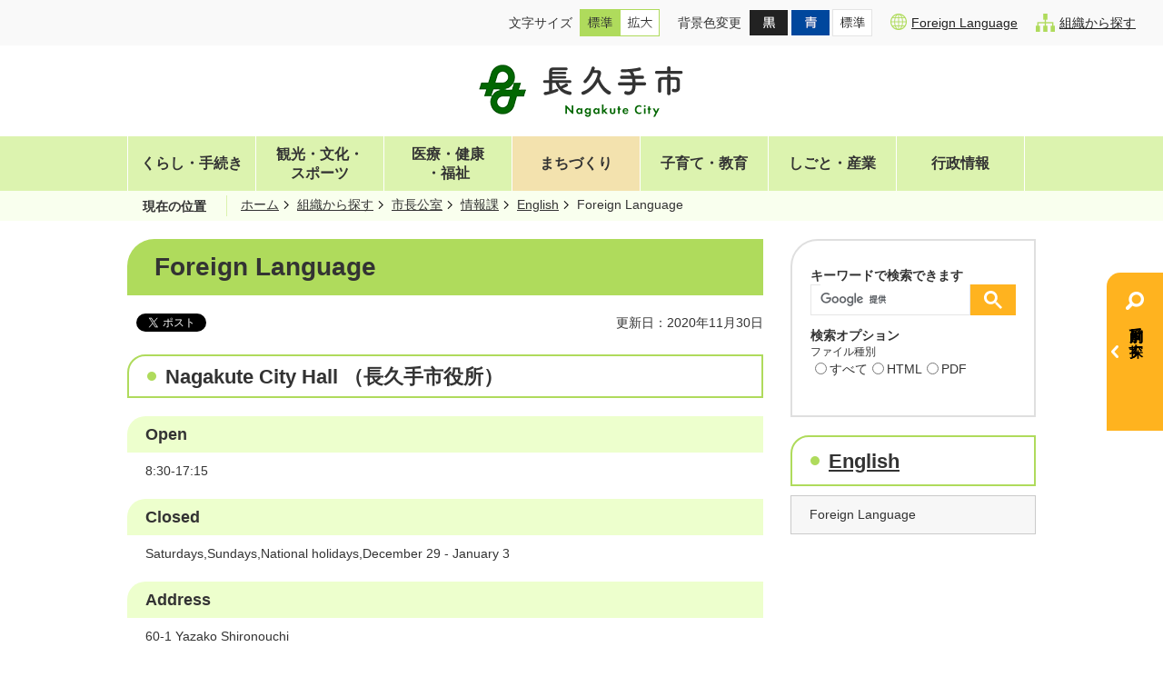

--- FILE ---
content_type: text/html
request_url: https://www.city.nagakute.lg.jp/soshiki/shichokoshitsu/johoka/9/5498.html
body_size: 12431
content:
<!DOCTYPE HTML>
<html lang="ja">
<head>
  <meta charset="utf-8">
                                                                                              

        <meta name="keywords" content="">
<meta name="description" content="">    <meta property="og:title" content="Foreign Language|長久手市">
<meta property="og:type" content="article">
<meta property="og:url" content="https://www.city.nagakute.lg.jp/soshiki/shichokoshitsu/johoka/9/5498.html">
  <meta property="og:image" content="//www.city.nagakute.lg.jp/theme/base/img_common/ogp_noimage.png" />
  <meta property="og:description" content="              Nagakute City Hall （長久手市役所）Open8:30-17:15ClosedSaturdays,Sundays,National holidays,December 29 - January 3Address60-1 Yazako ShironouchiTel0561-63-1111AUTOMATIC TRANSLATION SERVICE（自動翻訳サービス）A free translation service of an outside website such as Google Translation Service is available to translate this website into other languages.However, the contents will be translated automatically, so the translation might not be done accurately and cause mistranslation.Please be aware that we are not responsible for the troubles resulted from the mistranslation caused by using this automatic translation service.Please also be sure to read the instructions of the Google Translation Service before using it.長久手市ホームページを、外部サイトの無料翻訳サービス（Google翻訳サービス）を利用して翻訳することができます。機械的に翻訳されますので、正しい翻訳になっていない場合もあります。翻訳の精度による間違いなどがあったとしても、長久手市では一切の責任を負うことができませんので、あらかじめご了承ください。また、使用の前にGoogleの翻訳サービスに関する諸条件を必ず読んでください。About Google Translation Service( External link ) （Google翻訳サービスについて）            " />  <meta name="viewport" content="width=750, user-scalable=yes">      <meta name="nsls:timestamp" content="Fri, 16 Oct 2020 10:36:51 GMT">            <title>Foreign Language／長久手市</title>    <link rel="canonical" href="https://www.city.nagakute.lg.jp/soshiki/shichokoshitsu/johoka/9/5498.html">        
                            <link rel="icon" href="//www.city.nagakute.lg.jp/favicon.ico">
        <link rel="apple-touch-icon" href="//www.city.nagakute.lg.jp/theme/base/img_common/smartphone.png">
                                                  <link href="//www.city.nagakute.lg.jp/theme/base/css/sub.css" rel="stylesheet" type="text/css" class="sp-style">              

                      
            
                                                        <script src="//www.city.nagakute.lg.jp/theme/base/js/jquery.js"></script>
                              <script src="//www.city.nagakute.lg.jp/theme/base/js/jquery_cookie.js"></script>
                              <script src="//www.city.nagakute.lg.jp/theme/base/js/jquery-ui.min.js"></script>
                              <script src="//www.city.nagakute.lg.jp/theme/base/js/common_lib.js"></script>
                              <script src="//www.city.nagakute.lg.jp/theme/base/js/jquery.easing.1.3.js"></script>
                              <script src="//www.city.nagakute.lg.jp/theme/base/js/jquery.bxslider.js"></script>
                              <script src="//www.city.nagakute.lg.jp/theme/base/js/jquery_dropmenu.js"></script>
                                                          <!-- Google Tag Manager -->
<script>(function(w,d,s,l,i){w[l]=w[l]||[];w[l].push({'gtm.start':
  new Date().getTime(),event:'gtm.js'});var f=d.getElementsByTagName(s)[0],
  j=d.createElement(s),dl=l!='dataLayer'?'&l='+l:'';j.async=true;j.src=
  'https://www.googletagmanager.com/gtm.js?id='+i+dl;f.parentNode.insertBefore(j,f);
  })(window,document,'script','dataLayer','GTM-NP79HLBW');</script>
  <!-- End Google Tag Manager -->

<script src="//www.city.nagakute.lg.jp/theme/base/js/jquery.smartslider.js"></script>
<script src="//www.city.nagakute.lg.jp/theme/base/js/jquery_smart_modal.js"></script>
<script src="//www.city.nagakute.lg.jp/theme/base/js/common.js"></script>
<script src="//www.city.nagakute.lg.jp/theme/base/js/ofi.min.js"></script>
<script src="//www.city.nagakute.lg.jp/theme/base/js/mutual_switching/mutual_switching.js"></script>
                                              <script src='//www.google.com/jsapi'></script>
                                          <script src="//www.city.nagakute.lg.jp/theme/base/js/sub.js"></script>
                          

              
                  
  <!--[if lt IE 9]>
  <script src="//www.city.nagakute.lg.jp/theme/base/js/html5shiv-printshiv.min.js"></script>
  <script src="//www.city.nagakute.lg.jp/theme/base/js/css3-mediaqueries.js"></script>
  <![endif]-->

  <script>
    var cms_api_token="eyJ0eXAiOiJKV1QiLCJhbGciOiJIUzI1NiJ9.eyJjdXN0b21lcl9jb2RlIjoiMjAxMjA1Iiwic2VydmljZV9uYW1lIjoiU01BUlQgQ01TIn0.UBqnxmv_RBgV8yPvLqyDPGxfISy9HNatCpNCmvbks6A";
    var cms_api_domain="api2nd.smart-lgov.jp";
    var cms_api_site="";
    var cms_app_version="";
    var cms_app_id="";
    var site_domain = "https://www.city.nagakute.lg.jp";
    var theme_name = "base";
    var cms_recruit_no = "0";
    var cms_recruit_history_no = "0";
    var cms_recruit_search_item = '[]';
    var is_smartphone = false;  </script>

  
  


</head>
<body>
            
              
                
  
  
  <p id="smartphone" class="jqs-go-to-sp" style="display: none;">
  <a href="https://www.city.nagakute.lg.jp/soshiki/shichokoshitsu/johoka/9/5498.html" class="jqs-go-to-sp">
    <span class="wrap">
      <span class="txt">スマートフォン版を表示</span>
      <span class="ico"></span>
    </span>
  </a>
</p>
<!-- Google Tag Manager (noscript) -->
<noscript><iframe src="https://www.googletagmanager.com/ns.html?id=GTM-NP79HLBW"  height="0" width="0" style="display:none;visibility:hidden"></iframe></noscript>
<!-- End Google Tag Manager (noscript) -->

  <div id="wrapper">
    <div id="wrapper-in">
      <div id="wrapper-in2">

        <div id="header-print">
          <header id="header" class="view-pc">

                          <p class="to-container"><a href="#container">本文へ</a></p>
<div class="header-subnav-area">

  <div class="box">
    <dl id="header-size">
      <dt class="title"><span>文字サイズ</span></dt>
      <dd class="item">
        <a href="#" class="scsize normal">
          <img src="//www.city.nagakute.lg.jp/theme/base/img_common/headersize_normal_on.png" alt="標準">
        </a>
      </dd>
      <dd class="item2">
        <a href="#" class="scsize up">
          <img src="//www.city.nagakute.lg.jp/theme/base/img_common/headersize_big_off.png" alt="拡大">
        </a>
      </dd>
    </dl>
    <dl id="header-color">
      <dt class="title"><span>背景色変更</span></dt>
      <dd class="item">
        <a href="#" class="sccolor" id="color_black">
          <img src="//www.city.nagakute.lg.jp/theme/base/img_common/headercolor_black.png" alt="背景色を黒色にする">
        </a>
      </dd>
      <dd class="item2">
        <a href="#" class="sccolor" id="color_blue">
          <img src="//www.city.nagakute.lg.jp/theme/base/img_common/headercolor_blue.png" alt="背景色を青色にする">
        </a>
      </dd>
      <dd class="item3">
        <a href="#" class="sccolor" id="color_normal">
          <img src="//www.city.nagakute.lg.jp/theme/base/img_common/headercolor_white.png" alt="背景色を標準にする">
        </a>
      </dd>
    </dl>
    <div class="unit2">
      <ul class="list">
        <li>
          <a lang="en" href="https://www.city.nagakute.lg.jp/soshiki/shichokoshitsu/johoka/9/5498.html">
            <img src="//www.city.nagakute.lg.jp/theme/base/img_common/icon_foreign.png" alt="">Foreign Language</a>
        </li>
        <li>
          <a href="https://www.city.nagakute.lg.jp/soshiki/index.html">
            <img src="//www.city.nagakute.lg.jp/theme/base/img_common/icon_org.png" alt="">組織から探す</a>
        </li>
      </ul>
    </div>
  </div>

</div>

            
            <p id="header-logo">
              <a href="https://www.city.nagakute.lg.jp/index.html">
                <img src="//www.city.nagakute.lg.jp/theme/base/img_common/pc_header_logo.png" alt="長久手市 Nagakute City">
              </a>
            </p>

                          <nav id="header-nav">
  <div class="in">
          
<script>
$(function() {
  $('.headerNaviDynBlock').each(function() {
    var block = $(this);
    var list = block.find('.headerNaviDynList');
    block.css('display', 'none');

    var url = block.attr('url');
    if (!url) {
      url = block.attr('data-url');
      if (!url) {
        return;
      }
    }

    $.getJSON(url, function(json) {
      var templateOrig = block.find('.headerNaviPageTemplate');
      if (templateOrig.length == 0) {
        return;
      }
      var template = templateOrig.clone().removeClass('headerNaviPageTemplate').addClass('pageEntity').css('display', '');
      block.find('.pageEntity').remove();
      var count = 0;
      for (var j=0; j<json.length; j++) {
        var item = json[j];
        if (item.is_category_index && item.child_pages_count == 0) {
          continue;
        }
        var entity = template.clone();
        entity.find('.pageLink').attr('href', item.url).text(item.page_name);
        entity.find('.pageDescription').text(item.description);
        list.append(entity);
        count++;
      }
      if (count > 0) {
        block.css('display', '');
      }
      templateOrig.remove();
    });
  });
});
</script>


<ul class="header-nav-list list">
  <li class="header-nav-item header-nav-item01">
    <a href="https://www.city.nagakute.lg.jp/kurashi_tetsuzuki/index.html">くらし・手続き</a>
          <div class="header-nav-menu dropmenu">
        <div class="header-nav-menu-in">
          <div class="headerNaviDynBlock" data-url="//www.city.nagakute.lg.jp/kurashi_tetsuzuki/index.tree.json">
            <ul class="nav-link-list headerNaviDynList">
              <li class="nav-link-item headerNaviPageTemplate"><a class="pageLink"></a></li>
            </ul>
          </div>
        </div>
      </div>
      </li>
  <li class="header-nav-item header-nav-item02">
    <a href="https://www.city.nagakute.lg.jp/kanko_bunka_sports/index.html">観光・文化・<br>スポーツ</a>
          <div class="header-nav-menu dropmenu">
        <div class="header-nav-menu-in">
          <div class="headerNaviDynBlock" data-url="//www.city.nagakute.lg.jp/kanko_bunka_sports/index.tree.json">
            <ul class="nav-link-list headerNaviDynList">
              <li class="nav-link-item headerNaviPageTemplate"><a class="pageLink"></a></li>
            </ul>
          </div>
        </div>
      </div>
      </li>
  <li class="header-nav-item header-nav-item03">
    <a href="https://www.city.nagakute.lg.jp/iryo_kenko_fukushi/index.html">医療・健康<br>・福祉</a>
          <div class="header-nav-menu dropmenu">
        <div class="header-nav-menu-in">
          <div class="headerNaviDynBlock" data-url="//www.city.nagakute.lg.jp/iryo_kenko_fukushi/index.tree.json">
            <ul class="nav-link-list headerNaviDynList">
              <li class="nav-link-item headerNaviPageTemplate"><a class="pageLink"></a></li>
            </ul>
          </div>
        </div>
      </div>
      </li>
  <li class="header-nav-item town-planning header-nav-item04">
    <a href="https://www.city.nagakute.lg.jp/machizukuri/index.html">まちづくり</a>
          <div class="header-nav-menu dropmenu">
        <div class="header-nav-menu-in">
          <div class="headerNaviDynBlock" data-url="//www.city.nagakute.lg.jp/machizukuri/index.tree.json">
            <ul class="nav-link-list headerNaviDynList">
              <li class="nav-link-item headerNaviPageTemplate"><a class="pageLink"></a></li>
            </ul>
          </div>
        </div>
      </div>
      </li>
  <li class="header-nav-item header-nav-item05">
    <a href="https://www.city.nagakute.lg.jp/kosodate_kyoiku/index.html">子育て・教育</a>
          <div class="header-nav-menu dropmenu">
        <div class="header-nav-menu-in">
          <div class="headerNaviDynBlock" data-url="//www.city.nagakute.lg.jp/kosodate_kyoiku/index.tree.json">
            <ul class="nav-link-list headerNaviDynList">
              <li class="nav-link-item headerNaviPageTemplate"><a class="pageLink"></a></li>
            </ul>
          </div>
        </div>
      </div>
      </li>
  <li class="header-nav-item header-nav-item06">
    <a href="https://www.city.nagakute.lg.jp/shigoto_sangyo/index.html">しごと・産業</a>
          <div class="header-nav-menu dropmenu">
        <div class="header-nav-menu-in">
          <div class="headerNaviDynBlock" data-url="//www.city.nagakute.lg.jp/shigoto_sangyo/index.tree.json">
            <ul class="nav-link-list headerNaviDynList">
              <li class="nav-link-item headerNaviPageTemplate"><a class="pageLink"></a></li>
            </ul>
          </div>
        </div>
      </div>
      </li>
  <li class="header-nav-item header-nav-item07">
    <a href="https://www.city.nagakute.lg.jp/gyosei/index.html">行政情報</a>
          <div class="header-nav-menu dropmenu">
        <div class="header-nav-menu-in">
          <div class="headerNaviDynBlock" data-url="//www.city.nagakute.lg.jp/gyosei/index.tree.json">
            <ul class="nav-link-list headerNaviDynList">
              <li class="nav-link-item headerNaviPageTemplate"><a class="pageLink"></a></li>
            </ul>
          </div>
        </div>
      </div>
      </li>
</ul>
      </div>
</nav>
            
                                          <div class="area-search-purpose">
  <button class="btn-search-purpose-open js-search-purpose-open">
    <img class="icon" src="//www.city.nagakute.lg.jp/theme/base/img_common/icon_btn_search_purpose.png" alt=""><span class="in">目的別で探す</span></button>
  <button class="btn-search-purpose-close js-search-purpose-close is-active">
    <img class="icon" src="//www.city.nagakute.lg.jp/theme/base/img_common/icon_btn_search_purpose_close.png" alt=""><span class="in">閉じる</span></button>
  <div class="box-search-purpose">
    <div class="box-search-menu">
      <div class="box-search">
        <h2 class="search-menu-title">検索メニュー</h2>
        <h3 class="box-search-title">キーワード検索</h3>
        <div class="box-search-body js-customSearch">
                                




                          
                
                  
                  
                                      <div class="gcse-searchbox-only" data-resultsurl="//www.city.nagakute.lg.jp/result.html" data-enableAutoComplete="true"></div>
  
                                        
<h3 class="box-search-title">検索オプション</h3>
<div class="box-search-option">
  <h3 class="option-filetype">ファイル種別</h3>
  <ul data-id="type-list" class="list">
    <li class="item">
      <label for="pp_search-item1">
        <input id="pp_search-item1" type="radio" name="type-item1" value="all">すべて
      </label>
    </li>
    <li class="item">
      <label lang="en" for="pp_search-item2">
        <input id="pp_search-item2" type="radio" name="type-item1" value="html">HTML
      </label>
    </li>
    <li class="item">
      <label lang="en" for="pp_search-item3">
        <input id="pp_search-item3" type="radio" name="type-item1" value="pdf">PDF
      </label>
    </li>
  </ul>
</div>                  </div>
      </div>
      <!-- .box-search -->
      <div class="box-purpose-list">
        <ul class="list">
          <li class="item">
            <a href="https://www.city.nagakute.lg.jp/10814.html"><img src="//www.city.nagakute.lg.jp/theme/base/img_common/icon_search_menu_facility.png" alt="">施設を探す</a>
          </li>
          <li class="item">
            <a href="https://www.city.nagakute.lg.jp/gyosei/gyozaisei/2/1/index.html"><img src="//www.city.nagakute.lg.jp/theme/base/img_common/icon_search_menu_native.png" alt="">ふるさと納税</a>
          </li>
          <li class="item">
            <a href="//www.city.nagakute.lg.jp/calendar.html?area-display=0"><img src="//www.city.nagakute.lg.jp/theme/base/img_common/icon_search_menu_event.png" alt="">イベントカレンダー</a>
          </li>
          <li class="item">
            <a href="https://www.city.nagakute.lg.jp/soshiki/index.html"><img src="//www.city.nagakute.lg.jp/theme/base/img_common/icon_search_menu_org.png" alt="">組織から探す</a>
          </li>
          <li class="item">
            <a href="https://www.city.nagakute.lg.jp/machizukuri/seisaku_keikaku/2/index.html"><img src="//www.city.nagakute.lg.jp/theme/base/img_common/icon_search_menu_planning.png" alt="">市民主体の計画づくり</a>
          </li>
          <li class="item">
            <a href="https://www.city.nagakute.lg.jp/soshiki/kurashibunkabu/tiikikyouseisuisinnka/kurashi/komarigoto/1365.html"><img src="//www.city.nagakute.lg.jp/theme/base/img_common/icon_search_menu_consul.png" alt="">悩みごと相談</a>
          </li>
        </ul>
      </div>
      <!-- .box-purpose-list -->
    </div>
    <!-- .box-search-menu -->
    <div class="box-case-menu">
      <h2 class="search-menu-title">こんなときは</h2>
      <ul class="search-case-list">
        <li class="item item01">
          <a href="https://www.city.nagakute.lg.jp/konnatoki/ninshin/index.html">
            <span class="in">
              <span class="img-wrap">
                <img src="//www.city.nagakute.lg.jp/theme/base/img_common/icon_case_menu_01.png" alt="">
              </span>
              <span class="case-list-title">妊娠・出産・<br>子育て</span>
            </span>
          </a>
        </li>
        <li class="item item02">
          <a href="https://www.city.nagakute.lg.jp/konnatoki/nyuen/index.html">
            <span class="in">
              <span class="img-wrap">
                <img src="//www.city.nagakute.lg.jp/theme/base/img_common/icon_case_menu_02.png" alt="">
              </span>
              <span class="case-list-title">入園・入学</span>
            </span>
          </a>
        </li>
        <li class="item item03">
          <a href="https://www.city.nagakute.lg.jp/konnatoki/shushoku/index.html">
            <span class="in">
              <span class="img-wrap">
                <img src="//www.city.nagakute.lg.jp/theme/base/img_common/icon_case_menu_03.png" alt="">
              </span>
              <span class="case-list-title">就職・退職</span>
            </span>
          </a>
        </li>
        <li class="item item04">
          <a href="https://www.city.nagakute.lg.jp/konnatoki/hikkoshi/index.html">
            <span class="in">
              <span class="img-wrap">
                <img src="//www.city.nagakute.lg.jp/theme/base/img_common/icon_case_menu_04.png" alt="">
              </span>
              <span class="case-list-title">引っ越し</span>
            </span>
          </a>
        </li>
        <li class="item item05">
          <a href="https://www.city.nagakute.lg.jp/konnatoki/kekkon_rikon/index.html">
            <span class="in">
              <span class="img-wrap">
                <img src="//www.city.nagakute.lg.jp/theme/base/img_common/icon_case_menu_05.png" alt="">
              </span>
              <span class="case-list-title">結婚・離婚</span>
            </span>
          </a>
        </li>
        <li class="item item06">
          <a href="https://www.city.nagakute.lg.jp/konnatoki/shoumeisho/index.html">
            <span class="in">
              <span class="img-wrap">
                <img src="//www.city.nagakute.lg.jp/theme/base/img_common/icon_case_menu_06.png" alt="">
              </span>
              <span class="case-list-title">証明書・申請</span>
            </span>
          </a>
        </li>
        <li class="item item07">
          <a href="https://www.city.nagakute.lg.jp/konnatoki/gomi/index.html">
            <span class="in">
              <span class="img-wrap">
                <img src="//www.city.nagakute.lg.jp/theme/base/img_common/icon_case_menu_07.png" alt="">
              </span>
              <span class="case-list-title">ごみ・リサイクル</span>
            </span>
          </a>
        </li>
        <li class="item item08">
          <a href="https://www.city.nagakute.lg.jp/konnatoki/jougesui/index.html">
            <span class="in">
              <span class="img-wrap">
                <img src="//www.city.nagakute.lg.jp/theme/base/img_common/icon_case_menu_08.png" alt="">
              </span>
              <span class="case-list-title">上下水道</span>
            </span>
          </a>
        </li>
        <li class="item item09">
          <a href="https://www.city.nagakute.lg.jp/konnatoki/kaigo/index.html">
            <span class="in">
              <span class="img-wrap">
                <img src="//www.city.nagakute.lg.jp/theme/base/img_common/icon_case_menu_09.png" alt="">
              </span>
              <span class="case-list-title">介護・高齢</span>
            </span>
          </a>
        </li>
        <li class="item item10">
          <a href="https://www.city.nagakute.lg.jp/konnatoki/hoken/index.html">
            <span class="in">
              <span class="img-wrap">
                <img src="//www.city.nagakute.lg.jp/theme/base/img_common/icon_case_menu_10.png" alt="">
              </span>
              <span class="case-list-title">保険・年金</span>
            </span>
          </a>
        </li>
        <li class="item item11">
          <a href="https://www.city.nagakute.lg.jp/konnatoki/okuyami/index.html">
            <span class="in">
              <span class="img-wrap">
                <img src="//www.city.nagakute.lg.jp/theme/base/img_common/icon_case_menu_11.png" alt="">
              </span>
              <span class="case-list-title">お悔み</span>
            </span>
          </a>
        </li>
        <li class="item item12">
          <a href="https://www.city.nagakute.lg.jp/konnatoki/okane/index.html">
            <span class="in">
              <span class="img-wrap">
                <img src="//www.city.nagakute.lg.jp/theme/base/img_common/icon_case_menu_12.png" alt="">
              </span>
              <span class="case-list-title">お金のサポート</span>
            </span>
          </a>
        </li>
      </ul>
    </div>
  </div>
</div>                          
          </header>

                      <header id="sp-header" class="view-sp">

  <div class="box clearfix">
    <p class="sp-header-logo" id="sp-header-logo">
      <a href="https://www.city.nagakute.lg.jp/index.html">
        <img src="//www.city.nagakute.lg.jp/theme/base/img_common/sp_header_logo.png" alt="長久手市 Nagakute City">
      </a>
    </p>
  </div>

  <nav class="sp-bottom-nav">
    <ul class="list">
      <li class="item"><a href="https://www.city.nagakute.lg.jp/soshiki/shichokoshitsu/johoka/2/3/1380.html"><span class="img-wrap"><img src="//www.city.nagakute.lg.jp/theme/base/img_common/sp_menu_contact.png" alt=""></span><span class="in">各課等<br>連絡先</span></a></li>
      <li class="item">
        <button class="menu-open-btn"><span class="img-wrap"><img src="//www.city.nagakute.lg.jp/theme/base/img_common/sp_menu.png" alt=""></span><span class="in">メニュー</span></button>
        <button class="menu-close-btn is-active"><span class="img-wrap"><img src="//www.city.nagakute.lg.jp/theme/base/img_common/sp_menu_close.png" alt=""></span><span class="in">閉じる</span></button>
      </li>
      <li class="item">
        <button class="search-open-btn"><span class="img-wrap"><img src="//www.city.nagakute.lg.jp/theme/base/img_common/sp_menu_search.png" alt=""></span><span class="in">キーワード・<br>目的別検索</span></button>
        <button class="search-close-btn is-active"><span class="img-wrap"><img src="//www.city.nagakute.lg.jp/theme/base/img_common/sp_menu_close.png" alt=""></span><span class="in">閉じる</span></button>
      </li>
      <li class="item"><a href="https://www.city.nagakute.lg.jp/soshiki/shichokoshitsu/johoka/9/5498.html"><span class="img-wrap"><img src="//www.city.nagakute.lg.jp/theme/base/img_common/sp_menu_foreign.png" alt=""></span><span class="in" lang="en">Foreign<br>Language</span></a></li>
    </ul>
  </nav>

              <div class="modal-menu">
  <div class="box clearfix">
    <p class="sp-header-logo">
      <a href="https://www.city.nagakute.lg.jp/index.html">
        <img src="//www.city.nagakute.lg.jp/theme/base/img_common/sp_header_logo.png" alt="長久手市 Nagakute City">
      </a>
    </p>
  </div>

  <div class="in">
          
<script>
$(function() {
  $('.headerNaviDynBlock').each(function() {
    var block = $(this);
    var list = block.find('.headerNaviDynList');
    block.css('display', 'none');

    var url = block.attr('url');
    if (!url) {
      url = block.attr('data-url');
      if (!url) {
        return;
      }
    }

    $.getJSON(url, function(json) {
      var templateOrig = block.find('.headerNaviPageTemplate');
      if (templateOrig.length == 0) {
        return;
      }
      var template = templateOrig.clone().removeClass('headerNaviPageTemplate').addClass('pageEntity').css('display', '');
      block.find('.pageEntity').remove();
      var count = 0;
      for (var j=0; j<json.length; j++) {
        var item = json[j];
        if (item.is_category_index && item.child_pages_count == 0) {
          continue;
        }
        var entity = template.clone();
        entity.find('.pageLink').attr('href', item.url).text(item.page_name);
        entity.find('.pageDescription').text(item.description);
        list.append(entity);
        count++;
      }
      if (count > 0) {
        block.css('display', '');
      }
      templateOrig.remove();
    });
  });
});
</script>

<div class="box">
  <h2 class="title"><a href="https://www.city.nagakute.lg.jp/kurashi_tetsuzuki/index.html">くらし・手続き</a><span class="icon"></span></h2>
      <div class="headerNaviDynBlock" data-url="//www.city.nagakute.lg.jp/kurashi_tetsuzuki/index.tree.json">
      <ul class="list headerNaviDynList">
        <li class="headerNaviPageTemplate"><a class="pageLink"></a></li>
      </ul>
    </div>
  </div>
<div class="box">
  <h2 class="title"><a href="https://www.city.nagakute.lg.jp/kanko_bunka_sports/index.html">観光・文化・スポーツ</a><span class="icon"></span></h2>
      <div class="headerNaviDynBlock" data-url="//www.city.nagakute.lg.jp/kanko_bunka_sports/index.tree.json">
      <ul class="list headerNaviDynList">
        <li class="headerNaviPageTemplate"><a class="pageLink"></a></li>
      </ul>
    </div>
  </div>
<div class="box">
  <h2 class="title"><a href="https://www.city.nagakute.lg.jp/iryo_kenko_fukushi/index.html">医療・健康・福祉</a><span class="icon"></span></h2>
      <div class="headerNaviDynBlock" data-url="//www.city.nagakute.lg.jp/iryo_kenko_fukushi/index.tree.json">
      <ul class="list headerNaviDynList">
        <li class="headerNaviPageTemplate"><a class="pageLink"></a></li>
      </ul>
    </div>
  </div>
<div class="box">
  <h2 class="title"><a href="https://www.city.nagakute.lg.jp/machizukuri/index.html">まちづくり</a><span class="icon"></span></h2>
      <div class="headerNaviDynBlock" data-url="//www.city.nagakute.lg.jp/machizukuri/index.tree.json">
      <ul class="list headerNaviDynList">
        <li class="headerNaviPageTemplate"><a class="pageLink"></a></li>
      </ul>
    </div>
  </div>
<div class="box">
  <h2 class="title"><a href="https://www.city.nagakute.lg.jp/kosodate_kyoiku/index.html">子育て・教育</a><span class="icon"></span></h2>
      <div class="headerNaviDynBlock" data-url="//www.city.nagakute.lg.jp/kosodate_kyoiku/index.tree.json">
      <ul class="list headerNaviDynList">
        <li class="headerNaviPageTemplate"><a class="pageLink"></a></li>
      </ul>
    </div>
  </div>
<div class="box">
  <h2 class="title"><a href="https://www.city.nagakute.lg.jp/shigoto_sangyo/index.html">しごと・産業</a><span class="icon"></span></h2>
      <div class="headerNaviDynBlock" data-url="//www.city.nagakute.lg.jp/shigoto_sangyo/index.tree.json">
      <ul class="list headerNaviDynList">
        <li class="headerNaviPageTemplate"><a class="pageLink"></a></li>
      </ul>
    </div>
  </div>
<div class="box">
  <h2 class="title"><a href="https://www.city.nagakute.lg.jp/gyosei/index.html">行政情報</a><span class="icon"></span></h2>
      <div class="headerNaviDynBlock" data-url="//www.city.nagakute.lg.jp/gyosei/index.tree.json">
      <ul class="list headerNaviDynList">
        <li class="headerNaviPageTemplate"><a class="pageLink"></a></li>
      </ul>
    </div>
  </div>
        <div class="to-pc-link jqs-go-to-pc">
      <a href="https://www.city.nagakute.lg.jp/soshiki/shichokoshitsu/johoka/9/5498.html"><img class="icon jqs-go-to-pc" src="//www.city.nagakute.lg.jp/theme/base/img_common/sp_icon_pcview.png" alt="">PC版で見る</a>
    </div>
  </div>

</div>
      
            <div class="area-search-purpose">
  <div class="box clearfix view-sp">
    <p class="sp-header-logo">
      <a href="https://www.city.nagakute.lg.jp/index.html">
        <img src="//www.city.nagakute.lg.jp/theme/base/img_common/sp_header_logo.png" alt="長久手市 Nagakute City">
      </a>
    </p>
  </div>
  <button class="btn-search-purpose-open js-search-purpose-open view-pc">
    <img class="icon" src="//www.city.nagakute.lg.jp/theme/base/img_common/icon_btn_search_purpose.png" alt=""><span class="in">目的別で探す</span></button>
  <button class="btn-search-purpose-close js-search-purpose-close is-active view-pc">
    <img class="icon" src="//www.city.nagakute.lg.jp/theme/base/img_common/icon_btn_search_purpose_close.png" alt=""><span class="in">閉じる</span></button>
  <div class="box-search-purpose">
    <div class="box-search-menu">
      <div class="box-search">
        <h2 class="search-menu-title">検索メニュー</h2>
        <h3 class="box-search-title">キーワード検索</h3>
        <div class="box-search-body js-customSearch">
                                




                          
                
                  
                  
                                      <div class="gcse-searchbox-only" data-resultsurl="//www.city.nagakute.lg.jp/result.html" data-enableAutoComplete="true"></div>
  
                                        
<h3 class="box-search-title">検索オプション</h3>
<div class="box-search-option">
  <h3 class="option-filetype">ファイル種別</h3>
  <ul data-id="type-list" class="list">
    <li class="item">
      <label for="sp_search-item1">
        <input id="sp_search-item1" type="radio" name="type-item1" value="all">すべて
      </label>
    </li>
    <li class="item">
      <label lang="en" for="sp_search-item2">
        <input id="sp_search-item2" type="radio" name="type-item1" value="html">HTML
      </label>
    </li>
    <li class="item">
      <label lang="en" for="sp_search-item3">
        <input id="sp_search-item3" type="radio" name="type-item1" value="pdf">PDF
      </label>
    </li>
  </ul>
</div>                  </div>
      </div>
      <!-- .box-search -->
      <div class="box-purpose-list">
        <ul class="list">
          <li class="item">
            <a href="https://www.city.nagakute.lg.jp/10814.html">
              <img src="//www.city.nagakute.lg.jp/theme/base/img_common/icon_search_menu_facility.png" alt="">施設を探す
            </a>
          </li>
          <li class="item">
            <a href="https://www.city.nagakute.lg.jp/gyosei/gyozaisei/2/1/index.html">
              <img src="//www.city.nagakute.lg.jp/theme/base/img_common/icon_search_menu_native.png" alt="">ふるさと納税
            </a>
          </li>
          <li class="item">
            <a href="//www.city.nagakute.lg.jp/calendar.html?area-display=0">
              <img src="//www.city.nagakute.lg.jp/theme/base/img_common/icon_search_menu_event.png" alt="">イベント
              <br>カレンダー
            </a>
          </li>
          <li class="item">
            <a href="https://www.city.nagakute.lg.jp/soshiki/index.html">
              <img src="//www.city.nagakute.lg.jp/theme/base/img_common/icon_search_menu_org.png" alt="">組織から探す
            </a>
          </li>
          <li class="item">
            <a href="https://www.city.nagakute.lg.jp/machizukuri/seisaku_keikaku/2/index.html">
              <img src="//www.city.nagakute.lg.jp/theme/base/img_common/icon_search_menu_planning.png" alt="">市民主体の
              <br>計画づくり
            </a>
          </li>
          <li class="item">
            <a href="https://www.city.nagakute.lg.jp/soshiki/kurashibunkabu/tiikikyouseisuisinnka/kurashi/komarigoto/1365.html">
              <img src="//www.city.nagakute.lg.jp/theme/base/img_common/icon_search_menu_consul.png" alt="">悩みごと相談
            </a>
          </li>
        </ul>
      </div>
      <!-- .box-purpose-list -->
    </div>
    <!-- .box-search-menu -->
    <div class="box-case-menu">
      <h2 class="search-menu-title">こんなときは</h2>
      <ul class="search-case-list">
        <li class="item item01">
          <a href="https://www.city.nagakute.lg.jp/konnatoki/ninshin/index.html">
            <span class="in">
              <span class="img-wrap">
                <img src="//www.city.nagakute.lg.jp/theme/base/img_common/icon_case_menu_01.png" alt="">
              </span>
              <span class="case-list-title">妊娠・出産・<br>子育て</span>
            </span>
          </a>
        </li>
        <li class="item item02">
          <a href="https://www.city.nagakute.lg.jp/konnatoki/nyuen/index.html">
            <span class="in">
              <span class="img-wrap">
                <img src="//www.city.nagakute.lg.jp/theme/base/img_common/icon_case_menu_02.png" alt="">
              </span>
              <span class="case-list-title">入園・入学</span>
            </span>
          </a>
        </li>
        <li class="item item03">
          <a href="https://www.city.nagakute.lg.jp/konnatoki/shushoku/index.html">
            <span class="in">
              <span class="img-wrap">
                <img src="//www.city.nagakute.lg.jp/theme/base/img_common/icon_case_menu_03.png" alt="">
              </span>
              <span class="case-list-title">就職・退職</span>
            </span>
          </a>
        </li>
        <li class="item item04">
          <a href="https://www.city.nagakute.lg.jp/konnatoki/hikkoshi/index.html">
            <span class="in">
              <span class="img-wrap">
                <img src="//www.city.nagakute.lg.jp/theme/base/img_common/icon_case_menu_04.png" alt="">
              </span>
              <span class="case-list-title">引っ越し</span>
            </span>
          </a>
        </li>
        <li class="item item05">
          <a href="https://www.city.nagakute.lg.jp/konnatoki/kekkon_rikon/index.html">
            <span class="in">
              <span class="img-wrap">
                <img src="//www.city.nagakute.lg.jp/theme/base/img_common/icon_case_menu_05.png" alt="">
              </span>
              <span class="case-list-title">結婚・離婚</span>
            </span>
          </a>
        </li>
        <li class="item item06">
          <a href="https://www.city.nagakute.lg.jp/konnatoki/shoumeisho/index.html">
            <span class="in">
              <span class="img-wrap">
                <img src="//www.city.nagakute.lg.jp/theme/base/img_common/icon_case_menu_06.png" alt="">
              </span>
              <span class="case-list-title">証明書・申請</span>
            </span>
          </a>
        </li>
        <li class="item item07">
          <a href="https://www.city.nagakute.lg.jp/konnatoki/gomi/index.html">
            <span class="in">
              <span class="img-wrap">
                <img src="//www.city.nagakute.lg.jp/theme/base/img_common/icon_case_menu_07.png" alt="">
              </span>
              <span class="case-list-title">ごみ・<br>リサイクル</span>
            </span>
          </a>
        </li>
        <li class="item item08">
          <a href="https://www.city.nagakute.lg.jp/konnatoki/jougesui/index.html">
            <span class="in">
              <span class="img-wrap">
                <img src="//www.city.nagakute.lg.jp/theme/base/img_common/icon_case_menu_08.png" alt="">
              </span>
              <span class="case-list-title">上下水道</span>
            </span>
          </a>
        </li>
        <li class="item item09">
          <a href="https://www.city.nagakute.lg.jp/konnatoki/kaigo/index.html">
            <span class="in">
              <span class="img-wrap">
                <img src="//www.city.nagakute.lg.jp/theme/base/img_common/icon_case_menu_09.png" alt="">
              </span>
              <span class="case-list-title">介護・高齢</span>
            </span>
          </a>
        </li>
        <li class="item item10">
          <a href="https://www.city.nagakute.lg.jp/konnatoki/hoken/index.html">
            <span class="in">
              <span class="img-wrap">
                <img src="//www.city.nagakute.lg.jp/theme/base/img_common/icon_case_menu_10.png" alt="">
              </span>
              <span class="case-list-title">保険・年金</span>
            </span>
          </a>
        </li>
        <li class="item item11">
          <a href="https://www.city.nagakute.lg.jp/konnatoki/okuyami/index.html">
            <span class="in">
              <span class="img-wrap">
                <img src="//www.city.nagakute.lg.jp/theme/base/img_common/icon_case_menu_11.png" alt="">
              </span>
              <span class="case-list-title">お悔み</span>
            </span>
          </a>
        </li>
        <li class="item item12">
          <a href="https://www.city.nagakute.lg.jp/konnatoki/okane/index.html">
            <span class="in">
              <span class="img-wrap">
                <img src="//www.city.nagakute.lg.jp/theme/base/img_common/icon_case_menu_12.png" alt="">
              </span>
              <span class="case-list-title">お金のサポート</span>
            </span>
          </a>
        </li>
      </ul>
    </div>
  </div>
</div>      
</header>          
        </div>

        <div class="pankuzu-wrap">
          <dl id="pankuzu" class="clearfix view-pc">
            <dt class="title">現在の位置</dt>
            <dd class="in">
              

<ul class="list">
              <li><a href="https://www.city.nagakute.lg.jp/index.html">ホーム</a></li>
                  <li class="icon"><a href="https://www.city.nagakute.lg.jp/soshiki/index.html">組織から探す</a></li>
                  <li class="icon"><a href="https://www.city.nagakute.lg.jp/soshiki/shichokoshitsu/index.html">市長公室</a></li>
                  <li class="icon"><a href="https://www.city.nagakute.lg.jp/soshiki/shichokoshitsu/johoka/index.html">情報課</a></li>
                  <li class="icon"><a href="https://www.city.nagakute.lg.jp/soshiki/shichokoshitsu/johoka/9/index.html">English</a></li>
            <li class="icon"><span>Foreign Language</span></li>
  </ul>
            </dd>
          </dl>
        </div>

        <section id="container" tabindex="-1">
          <div id="container-in" class="clearfix">

            <article id="contents" role="main">

                                
      <h1 class="title"><span class="bg"><span class="bg2">Foreign Language</span></span></h1>
                  
              <div id="social-update-area">
                                                                                  <div id="social" class="rs_preserve">
        <div class="clearfix in">

          <script>
            $(document).ready(function () {
              $('.fb-like').attr('data-href', location.href);
              $('.fb-share-button').attr('data-href', location.href);
            });
          </script>

                    <script>!function(d,s,id){var js,fjs=d.getElementsByTagName(s)[0],p=/^http:/.test(d.location)?'http':'https';if(!d.getElementById(id)){js=d.createElement(s);js.id=id;js.src=p+'://platform.twitter.com/widgets.js';fjs.parentNode.insertBefore(js,fjs);}}(document, 'script', 'twitter-wjs');</script>

                              <div id="fb-root"></div>
          <script>
            (function(d, s, id) {
              var js, fjs = d.getElementsByTagName(s)[0];
              if (d.getElementById(id)) return;
              js = d.createElement(s); js.id = id;
              js.src = "//connect.facebook.net/ja_JP/sdk.js#xfbml=1&version=v3.3";
              fjs.parentNode.insertBefore(js, fjs);
            } (document, 'script', 'facebook-jssdk'));
          </script>

          <ul id="sns-list" class="list">
                        <li>
              <div class="fb-like" data-href="" data-layout="button" data-action="like" data-size="small" data-show-faces="false" data-share="true"></div>
            </li>

                        <li><div><a href="https://twitter.com/share" target="_blank" class="twitter-share-button">Tweet</a></div></li>

                        <li class="view-sp">
              <span>
                <script src="//media.line.me/js/line-button.js?v=20140411" ></script>
                <script>
                  new media_line_me.LineButton({"pc":true,"lang":"ja","type":"a"});
                </script>
              </span>
            </li>
          </ul>

        </div>
      </div>
                                                                                          

  
                
            
            
                    
        <p class="update">更新日：2020年11月30日</p>

  
                              </div>

              <div id="contents-in">      
        
        
                <div class="free-layout-area">
          <div>
            
            <div class="wysiwyg">
              <h2><span lang="en">Nagakute City Hall&nbsp;（長久手市役所）</span></h2>

<h3><span lang="en">Open</span></h3>

<p><span lang="en">8:30-17:15</span></p>

<h3><span lang="en">Closed</span></h3>

<p><span lang="en">Saturdays,Sundays,National holidays,December 29 - January 3</span></p>

<h3><span lang="en">Address</span></h3>

<p><span lang="en">60-1 Yazako Shironouchi</span></p>

<h3><span lang="en">Tel</span></h3>

<p><span lang="en">0561-63-1111</span></p>

<h2><span lang="en">AUTOMATIC TRANSLATION SERVICE</span>（自動翻訳サービス）</h2>

<p><span lang="en">A free translation service of an outside website such as Google Translation Service is available to translate this website into other languages.<br />
However, the contents will be translated automatically, so the translation might not be done accurately and cause mistranslation.<br />
Please be aware that we are not responsible for the troubles resulted from the mistranslation caused by using this automatic translation service.<br />
Please also be sure to read the instructions of the Google Translation Service before using it.</span></p>

<p>長久手市ホームページを、外部サイトの無料翻訳サービス（Google翻訳サービス）を利用して翻訳することができます。<br />
機械的に翻訳されますので、正しい翻訳になっていない場合もあります。<br />
翻訳の精度による間違いなどがあったとしても、長久手市では一切の責任を負うことができませんので、あらかじめご了承ください。<br />
また、使用の前にGoogleの翻訳サービスに関する諸条件を必ず読んでください。</p>

<h2><span lang="en">About Google Translation Service( External link ) </span>（Google翻訳サービスについて）</h2>
            </div>
          
          
<p class="link-item"><a class="icon2" href="http://www.google.co.jp/intl/ja/help/faq_translation.html" target="_blank">Google translate ヘルプ</a></p>
<p class="link-item"><a class="icon2" href="http://translate.google.co.jp/translate?js=n&amp;prev=_t&amp;hl=ja&amp;ie=UTF-8&amp;layout=2&amp;eotf=1&amp;sl=ja&amp;tl=en&amp;u=http%3A%2F%2Fwww.city.nagakute.lg.jp&amp;act=url" target="_blank">English Version</a></p>
<p class="link-item"><a class="icon2" href="http://translate.google.co.jp/translate?js=n&amp;prev=_t&amp;hl=ja&amp;ie=UTF-8&amp;layout=2&amp;eotf=1&amp;sl=ja&amp;tl=pt&amp;u=http%3A%2F%2Fwww.city.nagakute.lg.jp&amp;act=url" target="_blank">Em Português</a></p>
<p class="link-item"><a class="icon2" href="http://translate.google.co.jp/translate?js=n&amp;prev=_t&amp;hl=ja&amp;ie=UTF-8&amp;layout=2&amp;eotf=1&amp;sl=ja&amp;tl=zh-CN&amp;u=http%3A%2F%2Fwww.city.nagakute.lg.jp&amp;act=url" target="_blank">中文版</a></p>
<p class="link-item"><a class="icon2" href="http://translate.google.co.jp/translate?js=n&amp;prev=_t&amp;hl=ja&amp;ie=UTF-8&amp;layout=2&amp;eotf=1&amp;sl=ja&amp;tl=ko&amp;u=http%3A%2F%2Fwww.city.nagakute.lg.jp&amp;act=url" target="_blank">한국어판</a></p>

            
            <div class="wysiwyg">
              <h2><span lang="en">Google Translation Service (External link) （Google翻訳サービス）</span></h2>
            </div>
          
          
<p class="link-item"><a class="icon2" href="http://translate.google.co.jp/translate?sl=ja&amp;tl=en&amp;js=n&amp;prev=_t&amp;hl=ja&amp;ie=UTF-8&amp;u=http%3A%2F%2Fwww.city.nagakute.lg.jp%2Findex.html&amp;act=url" target="_blank">English</a></p>
<p class="link-item"><a class="icon2" href="http://translate.google.co.jp/translate?sl=ja&amp;tl=zh-CN&amp;js=n&amp;prev=_t&amp;hl=ja&amp;ie=UTF-8&amp;u=http%3A%2F%2Fwww.city.nagakute.lg.jp%2Findex.html&amp;act=url" target="_blank">中文简体字</a></p>
<p class="link-item"><a class="icon2" href="http://translate.google.co.jp/translate?sl=ja&amp;tl=zh-TW&amp;js=n&amp;prev=_t&amp;hl=ja&amp;ie=UTF-8&amp;u=http%3A%2F%2Fwww.city.nagakute.lg.jp%2Findex.html&amp;act=url" target="_blank">中文繁体字</a></p>
<p class="link-item"><a class="icon2" href="http://translate.google.co.jp/translate?sl=ja&amp;tl=ko&amp;js=n&amp;prev=_t&amp;hl=ja&amp;ie=UTF-8&amp;u=http%3A%2F%2Fwww.city.nagakute.lg.jp%2Findex.html&amp;act=url" target="_blank">한국어</a></p>
<p class="link-item"><a class="icon2" href="http://translate.google.co.jp/translate?sl=ja&amp;tl=pt&amp;js=n&amp;prev=_t&amp;hl=ja&amp;ie=UTF-8&amp;u=http%3A%2F%2Fwww.city.nagakute.lg.jp%2Findex.html&amp;act=url" target="_blank">Português</a></p>
<p class="link-item"><a class="icon2" href="http://translate.google.co.jp/translate?sl=ja&amp;tl=fr&amp;js=n&amp;prev=_t&amp;hl=ja&amp;ie=UTF-8&amp;u=http%3A%2F%2Fwww.city.nagakute.lg.jp%2Findex.html&amp;act=url" target="_blank">Française</a></p>
</div>
        </div>
        
        


            
              
                                                                  <!-- 「お問い合わせ先」 -->
                                                        
      <div class="toiawase">
      <div class="toiawase-in">
        <h2 class="title"><span class="bg"><span class="bg2">この記事に関するお問い合わせ先</span></span></h2>
        <div class="in">
          <div class="name"><p>市長公室 情報課<br>〒480-1196 愛知県長久手市岩作城の内60番地1<br><br>電話番号：0561-56-0601<br>ファックス：0561-63-2100<br><br><a href="https://www.city.nagakute.lg.jp/cgi-bin/inquiry.php/4?page_no=5498">メールフォームによるお問い合わせ</a></p></div>
        </div>
      </div>
    </div>
                    
                     <!-- pdfダウンロード -->

                  
        <div class="simple-enquete">      <dl class="col-area clearfix">
    <dt class="title"><span class="bg"><span class="bg2">このページに関するアンケート</span></span></dt>
    <dd class="in">
      <div class="wysiwyg"><p>より良いウェブサイトにするために、このページのご感想をお聞かせください。</p></div>      <div class="name">
        <form id="SimpleQuestionnaireForm43839" action="//www.city.nagakute.lg.jp/cgi-bin/inquiry.php/1" method="post">
                    <div class="box">
            <fieldset>
              <legend class="question">このページの内容はわかりやすかったですか</legend>
              <div></div>
              <div class="answer"><label for="input_1_0"><input type="radio" id="input_1_0" name="input_1" value="分かりやすかった" checked="checked" />分かりやすかった</label><label for="input_1_1"><input type="radio" id="input_1_1" name="input_1" value="どちらともいえない" />どちらともいえない</label><label for="input_1_2"><input type="radio" id="input_1_2" name="input_1" value="分かりにくかった" />分かりにくかった</label></div>
            </fieldset>
          </div>
                    <div class="box">
            <fieldset>
              <legend class="question">このページは見つけやすかったですか</legend>
              <div></div>
              <div class="answer"><label for="input_2_0"><input type="radio" id="input_2_0" name="input_2" value="見つけやすかった" checked="checked" />見つけやすかった</label><label for="input_2_1"><input type="radio" id="input_2_1" name="input_2" value="どちらともいえない" />どちらともいえない</label><label for="input_2_2"><input type="radio" id="input_2_2" name="input_2" value="見つけにくかった" />見つけにくかった</label></div>
            </fieldset>
          </div>
                    <div class="item">
            <input type="hidden" name="ref" value="https://www.city.nagakute.lg.jp/soshiki/shichokoshitsu/johoka/9/5498.html"/>
            <input type="hidden" name="page_no" value="5498"/>
            <input type="hidden" name="cmd:send" value="send"/>
            <input class="hidden_token_form" type="hidden" name="token" value="" />
            <input type="submit" value="送信" />
          </div>
        </form>
        <script>
        $(function() {
          var form = $('form#SimpleQuestionnaireForm43839');
          function setToken(name, value) {
            form.find('.hidden_token_form').attr('name', name);
            form.find('.hidden_token_form').attr('value', value);
          }
          function createCallback() {
            return function(e) {
              setToken('', '');
              $.getJSON('//www.city.nagakute.lg.jp/cgi-bin/inquiry.php/1/init_simple', function(json) {
                setToken(json.name, json.value);
                form.unbind('submit');
                form.submit();
              });
              return false;
            }
          }
          form.submit(createCallback())
        });
        </script>
      </div>
          </dd>
  </dl>

</div>
  


                  
                
              <!-- //#contents-in  -->
              </div>
            <!-- //#contents  -->
            </article>

                                                                                                        
              
                <nav id="side-nav">

  <div class="box-search view-pc">
    <h2 class="box-search-title">キーワードで検索できます</h2>
    <div class="box-search-body js-customSearch">
                    




                          
                
                  
                  
                                      <div class="gcse-searchbox-only" data-resultsurl="//www.city.nagakute.lg.jp/result.html" data-enableAutoComplete="true"></div>
  
                            
<h3 class="box-search-title">検索オプション</h3>
<div class="box-search-option">
  <h3 class="option-filetype">ファイル種別</h3>
  <ul data-id="type-list" class="list">
    <li class="item">
      <label for="search-item1">
        <input id="search-item1" type="radio" name="type-item1" value="all">すべて
      </label>
    </li>
    <li class="item">
      <label lang="en" for="search-item2">
        <input id="search-item2" type="radio" name="type-item1" value="html">HTML
      </label>
    </li>
    <li class="item">
      <label lang="en" for="search-item3">
        <input id="search-item3" type="radio" name="type-item1" value="pdf">PDF
      </label>
    </li>
  </ul>
</div>          </div>
  </div>

        <section class="side-nav-list">
            
    <script>
  function cmsDynDateFormat(date, format) {
    var jpWeek = ['日', '月', '火', '水', '木', '金', '土'];
    return format.replace('%Y', date.getFullYear()).replace('%m', ('0' + (date.getMonth() + 1)).slice(-2)).replace('%d', ('0' + date.getDate()).slice(-2)).replace('%a', jpWeek[date.getDay()])
        .replace('%H', ('0' + date.getHours()).slice(-2)).replace('%M', ('0' + date.getMinutes()).slice(-2)).replace('%S', ('0' + date.getSeconds()).slice(-2));
  }
  function cmsDynExecuteGetPageList() {
    var outerBlocks = $('.pageListDynBlock');
    outerBlocks.each(function() {
      var block = $(this);
      block.find('.pageListExists').css('display', 'none');
      block.find('.pageListNotExists').css('display', 'none');

      var url = block.attr('data-url');

      var cond = {};

      cond.limit = parseInt(block.attr('data-limit'));
      cond.showIndex = parseInt(block.attr('data-show-index'));
      cond.showMobile = parseInt(block.attr('data-show-mobile'));
      dateBegin = block.attr('data-date-begin');
      dateSpan = block.attr('data-date-span');

      cond.curPageNo = block.attr('data-current-page-no');
      cond.dirClass = block.attr('data-dir-class');
      cond.pageClass = block.attr('data-page-class');

      cond.timeBegin = 0;
      if (dateBegin) {
        cond.timeBegin = new Date(dateBegin);
      } else if (dateSpan) {
        cond.timeBegin = Date.now() - dateSpan * 86400000;
      }
      var recentSpan = block.attr('data-recent-span');
      cond.recentBegin = 0;
      if (recentSpan) {
        cond.recentBegin = Date.now() - recentSpan * 86400000;
      }
      cond.dateFormat = block.attr('data-date-format');
      if (!cond.dateFormat) {
        cond.dateFormat = '%Y/%m/%d %H:%M:%S';
      }
      cond.joinGrue = block.attr('data-join-grue');
      if (!cond.joinGrue) {
        cond.joinGrue = ' , ';
      }
      cond.eventDateFormat = block.attr('data-event-date-format');
      if (!cond.eventDateFormat) {
        cond.eventDateFormat = cond.dateFormat;
      }
      cond.eventType = block.attr('data-event-type');
      cond.eventField = block.attr('data-event-field');
      cond.eventArea = block.attr('data-event-area');
      eventDateSpan = block.attr('data-event-date-span');
      cond.eventTimeEnd = 0;
      if (eventDateSpan) {
        cond.eventTimeEnd = Date.now() + eventDateSpan * 86400000;
      }

      // タグ
      cond.tagDisplay = block.attr('data-show-tags');
      cond.tagPosition = block.attr('data-tags-position');
      cond.tagFilterTargets = block.attr('data-tag-filter-targets');

      $.getJSON(url, function(json) {
        cmsDynApplyPageListJson(block, json, cond);
      }).fail(function(jqxhr, textStatus, error) {
        block.css('display', 'none');
      });
    });
  }
  function cmsDynApplyPageListJson(block, json, cond) {
    var now = Date.now();
    var list = block.find('.pageListBlock');
    var template = list.find('.pageEntity:first').clone();
    list.find('.pageEntity').remove();

    var count = 0;

    for (var i = 0; i < json.length; i++) {
      var item = json[i];
      var itemDate = new Date(item.publish_datetime);

      if (!cond.showIndex && item.is_category_index) {
        continue;
      }
      if (!cond.showMobile && item.is_keitai_page) {
        continue;
      }
      if (cond.timeBegin && itemDate.getTime() < cond.timeBegin) {
        continue;
      }

      // タグによる絞込み
      if ('tag' in item && item.tag && cond.tagFilterTargets != null) {
        var filteringNos = (!isNaN(cond.tagFilterTargets)) ? [cond.tagFilterTargets] : cond.tagFilterTargets.split(/,|\s/);
        var isTarget = false;
        item.tag.forEach(function(tagItem, idx) {
          if (filteringNos.indexOf(tagItem.tag_no + "") >= 0) {
            isTarget = true;
          }
        });
        if (!isTarget) {
          continue;
        }
      }

      var entity = template.clone();
      if ('event' in item && item['event']) {
        var pageEvent = item['event'];
        if (cond.eventType && cond.eventType != pageEvent.event_type_name) {
          continue;
        }
        if (cond.eventField && $.inArray(cond.eventField, pageEvent.event_fields) < 0) {
          continue;
        }
        if (cond.eventArea && $.inArray(cond.eventArea, pageEvent.event_area) < 0) {
          continue;
        }

        var eventDateString = '';
        if (cond.eventTimeEnd) {
          if (pageEvent.event_date_type_id == 0) {
            var startDatetime = pageEvent.event_start_datetime ? new Date(pageEvent.event_start_datetime) : false;
            var endDatetime = pageEvent.event_end_datetime ? new Date(pageEvent.event_end_datetime) : false;
            if (startDatetime && endDatetime) {
              if (startDatetime.getTime() > cond.eventTimeEnd || endDatetime.getTime() <= now) {
                continue;
              }
              eventDateString = cmsDynDateFormat(startDatetime, cond.eventDateFormat) + '～' + cmsDynDateFormat(endDatetime, cond.eventDateFormat);
            } else if (startDatetime) {
              if (startDatetime.getTime() > cond.eventTimeEnd) {
                continue;
              }
            } else {
              if (endDatetime.getTime() <= now) {
                continue;
              }
              eventDateString = '～' + cmsDynDateFormat(endDatetime, cond.eventDateFormat);
            }
          } else if (pageEvent.event_date_type_id == 1) {
            var filteredDates = $.grep(pageEvent.event_dates, function(value, index) {
              var eventTime1 = new Date(value[0]+'T00:00:00+09:00').getTime();
              var eventTime2 = new Date(value[1]+'T23:59:59+09:00').getTime();
              return (eventTime1 <= cond.eventTimeEnd && eventTime2 >= now);
            });
            if (filteredDates.length == 0) {
              continue;
            }
          }
        }
        if (pageEvent.event_place) {
          entity.find('.pageEventPlaceExists').css('display', '');
          entity.find('.pageEventPlace').text(pageEvent.event_place);
        } else {
          entity.find('.pageEventPlaceExists').css('display', 'none');
          entity.find('.pageEventPlace').text('');
        }
        if (pageEvent.event_date_supplement) {
          entity.find('.pageEventDateExists').css('display', '');
          entity.find('.pageEventDate').text(pageEvent.event_date_supplement);
        } else if (eventDateString.length > 0) {
          entity.find('.pageEventDateExists').css('display', '');
          entity.find('.pageEventDate').text(eventDateString);
        } else {
          entity.find('.pageEventDateExists').css('display', 'none');
          entity.find('.pageEventDate').text('');
        }

        if (pageEvent.event_type_name) {
          entity.find('.pageEventTypeExists').css('display', '');
          entity.find('.pageEventType').text(pageEvent.event_type_name);
        } else {
          entity.find('.pageEventTypeExists').css('display', 'none');
          entity.find('.pageEventType').text('');
        }
        if (pageEvent.event_fields && pageEvent.event_fields.length > 0) {
          entity.find('.pageEventFieldsExists').css('display', '');
          entity.find('.pageEventFields').text(pageEvent.event_fields.join(cond.joinGrue));
        } else {
          entity.find('.pageEventFieldsExists').css('display', 'none');
          entity.find('.pageEventFields').text('');
        }
        if (pageEvent.event_area && pageEvent.event_area.length > 0) {
          entity.find('.pageEventAreaExists').css('display', '');
          entity.find('.pageEventArea').text(pageEvent.event_area.join(cond.joinGrue));
        } else {
          entity.find('.pageEventAreaExists').css('display', 'none');
          entity.find('.pageEventArea').text('');
        }
        entity.find('.pageEventExists').css('display', '');
      } else {
        entity.find('.pageEventExists').css('display', 'none');
      }

      entity.find('.pageDate').each(function() {
        var dateString = cmsDynDateFormat(itemDate, cond.dateFormat);
        $(this).text(dateString);
      });
      var pageLink = entity.find('a.pageLink');
      if (cond.curPageNo == item.page_no) {
        pageLink.removeAttr('href').removeAttr('page_no').css('display', 'none');
        pageLink.parent().append('<span class="pageNoLink">' + item.page_name + '</span>');
      } else {
        pageLink.attr('page_no', item.page_no).attr('href', item.url).text(item.page_name);
        pageLink.find('.pageNoLink').remove();
      }

      entity.find('.pageDescription').text(item.description);

      if ('thumbnail_image' in item && item.thumbnail_image) {
        entity.find('.pageThumbnail').append($('<img>', {src: item.thumbnail_image, alt: ""}));
      } else {
        entity.find('.pageThumbnail').remove();
      }

      if (cond.recentBegin && itemDate.getTime() >= cond.recentBegin) {
        entity.find('.pageRecent').css('display', '');
      } else {
        entity.find('.pageRecent').css('display', 'none');
      }

      // タグ付与
      if ('tag' in item && item.tag) {
        if (item.tag.length > 0) {
          var DEFINE_CLASS_NAME_WHEN_TAG_TYPE_IMAGE = 'tag-type-image';
          var DEFINE_CLASS_NAME_WHEN_TAG_TYPE_TEXT = 'tag-type-text';
          var DEFINE_CLASS_NAME_WHEN_TAG_POSITION_BEFORE = 'tag-pos-before';
          var DEFINE_CLASS_NAME_WHEN_TAG_POSITION_AFTER = 'tag-pos-after';
          var DEFINE_CLASS_NAME_TAG_BLOCK = 'tags';
          var DEFINE_CLASS_NAME_TAG = 'tag';
          var DEFINE_CLASS_NAME_TAG_INNER = 'tag-bg';

          // タグの表示位置を判定
          var tagPositionClassName = (cond.tagPosition == 1) ? DEFINE_CLASS_NAME_WHEN_TAG_POSITION_BEFORE : DEFINE_CLASS_NAME_WHEN_TAG_POSITION_AFTER;

          // タグ出力の外枠を生成
          var tagListWrapperHtml = $('<span>', {
            class: [DEFINE_CLASS_NAME_TAG_BLOCK, tagPositionClassName].join(' ')
          });

          item.tag.forEach(function(tagItem, idx) {
            // タグの中身を設定
            var tagBody;
            if (tagItem.image_file_name != null && tagItem.image_file_name != "") {
              // 画像
              tagBody = $('<span>', {
                class: DEFINE_CLASS_NAME_TAG + tagItem.tag_no,
              }).append($('<img>', {
                class: [DEFINE_CLASS_NAME_TAG_INNER, DEFINE_CLASS_NAME_WHEN_TAG_TYPE_IMAGE].join(' '),
                src: tagItem.image_url,
                alt: tagItem.tag_name
              }));
            } else {
              // テキスト
              tagBody = $('<span>', {
                class: DEFINE_CLASS_NAME_TAG + tagItem.tag_no,
              }).append($('<span>', {
                class: [DEFINE_CLASS_NAME_TAG_INNER, DEFINE_CLASS_NAME_WHEN_TAG_TYPE_TEXT].join(' '),
                text: tagItem.tag_name
              }));
            }
            tagListWrapperHtml.append(tagBody);
          });

          // 出力
          if (cond.tagDisplay == 1) {
            if (tagPositionClassName === DEFINE_CLASS_NAME_WHEN_TAG_POSITION_BEFORE) {
              entity.find('a.pageLink').before(tagListWrapperHtml);
            } else {
              entity.find('a.pageLink').after(tagListWrapperHtml);
            }
          }
        }
      }

      var removeClasses = [];
      var appendClasses = [];
      if (item.is_category_index) {
        appendClasses = cond.dirClass ? cond.dirClass.split(' ') : [];
        removeClasses = cond.pageClass ? cond.pageClass.split(' ') : [];
      } else {
        removeClasses = cond.dirClass ? cond.dirClass.split(' ') : [];
        appendClasses = cond.pageClass ? cond.pageClass.split(' ') : [];
      }
      $.each(removeClasses, function(idx, val){
        entity.removeClass(val);
      });
      $.each(appendClasses, function(idx, val){
        entity.addClass(val);
      });

      entity.css('display', '');
      list.append(entity);
      count++;
      if (cond.limit && count >= cond.limit) {
        break;
      }
    }
    if (count) {
      block.css('display', '');
      block.find('.pageListExists').css('display', '');
      block.find('.pageListNotExists').css('display', 'none');
    } else {
      block.css('display', '');
      block.find('.pageListExists').css('display', 'none');
      block.find('.pageListNotExists').css('display', '');
    }
  };
</script>

<script>
$(function() {
  cmsDynExecuteGetPageList();
});
</script>


    
  <div class="pageListDynBlock" data-url="//www.city.nagakute.lg.jp/soshiki/shichokoshitsu/johoka/9/index.tree.json"
   data-show-shortcut="1" data-show-index="1"
   data-current-page-no="5498">
    <dl class="pageListExists">
      <dt class="title">
        <span class="bg"><span class="bg2"><a href="//www.city.nagakute.lg.jp/soshiki/shichokoshitsu/johoka/9/index.html">English</a></span></span>
      </dt>
      <dd class="in">
        <ul class="list clearfix pageListBlock">
          <li class="pageEntity" style="display:none;">
            <a class="pageLink"></a>
          </li>
        </ul>
      </dd>
    </dl>
  </div>
    </section>
  
       
  </nav>                  
          <!-- //#container-in  -->
          </div>
        <!-- //#container  -->
        </section>

        <div id="footer-print">

                      <footer id="footer">
  <div class="footer-in">
    <div class="box">
      <p id="pagetop-pc"><a href="#wrapper" class="scroll">ページの先頭へ</a></p>
    </div>
    <div class="footer-utility">
      <ul class="list">
        <li class="item"><a href="https://www.city.nagakute.lg.jp/soshiki/shichokoshitsu/johoka/4124.html">長久手ホームページについて</a></li>
        <li class="item"><a href="https://www.city.nagakute.lg.jp/soshiki/shichokoshitsu/johoka/2/10/4191.html">個人情報の取り扱い</a></li>
        <li class="item"><a href="https://www.city.nagakute.lg.jp/soshiki/shichokoshitsu/johoka/4125.html">サイトポリシー</a></li>
        <li class="item"><a href="https://www.city.nagakute.lg.jp/sitemap.html">サイトマップ</a></li>
        <li class="item"><a href="https://www.city.nagakute.lg.jp/soshiki/shichokoshitsu/johoka/2/2/1030.html">長久手市へのアクセス</a></li>
      </ul>
    </div>
    <div class="footer-info">
      <div class="footer-logo">
        <span class="visually-hidden">長久手市 Nagakute City</span>
        <img src="//www.city.nagakute.lg.jp/theme/base/img_common/pc_footer_logo.png" alt="" class="view-pc">
        <img src="//www.city.nagakute.lg.jp/theme/base/img_common/sp_footer_logo.png" alt="" class="view-sp">
      </div>
      <div class="footer-citynumber">法人番号5000020232386</div>
      <address class="footer-address">
      〒480-1196　愛知県長久手市岩作城の内60番地1<br>
      電話番号：0561-63-1111(代表)  <br class="view-sp"> ファックス：0561-63-2100（代表）<br>
      開庁時間：平日8時30分から17時15分まで <br class="view-sp"> 閉庁日：土日祝日、年末年始
      </address>
    </div>
    <div class="footer-link">
      <a href="https://www.city.nagakute.lg.jp/cgi-bin/inquiry.php/33?page_no=5498"><span class="in">ご意見・お問い合わせ</span></a>
    </div>
  </div>
  <p class="copyright" lang="en">Copyright (c) 2020 Nagakute city. All Rights Reserved.</p>
</footer>          
        </div>

      <!-- //#wrapper-in2  -->
      </div>
    <!-- //#wrapper-in  -->
    </div>
  <!-- //#wrapper  -->
  </div>

                <script src="//www.city.nagakute.lg.jp/theme/base/js/external.js"></script>
            <script type="text/javascript" src="/_Incapsula_Resource?SWJIYLWA=719d34d31c8e3a6e6fffd425f7e032f3&ns=1&cb=422041165" async></script></body>
</html>